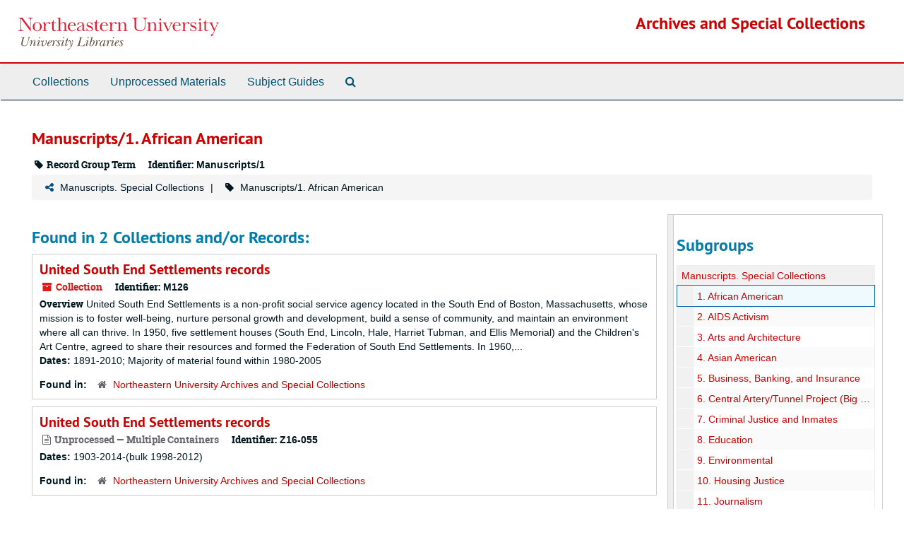

--- FILE ---
content_type: text/html;charset=utf-8
request_url: https://archivesspace.library.northeastern.edu/repositories/2/classification_terms/7?&filter_fields%5B%5D=subjects&filter_values%5B%5D=Community-based+social+services+--+Massachusetts+--+Boston
body_size: 31592
content:
<!DOCTYPE html>
<html lang="en">
<head>
	<meta charset="utf-8"/>
	<meta http-equiv="X-UA-Compatible" content="IE=edge"/>
	<meta name="viewport" content="width=device-width, initial-scale=1">
	<link href="/assets/favicon-14dfdc35775016b8db854af0b23a956530f93a7d1d5360ec0dfbba59c0be4078.ico" rel="shortcut icon" type="image/x-icon" />
	<title>Found 2 Results | Archives and Special Collections</title>
	<meta name="csrf-param" content="authenticity_token" />
<meta name="csrf-token" content="u6ChSAy8N72brFfowJE+co5Yez5Gk/6lNxRpuvIRPvHqh2cyNcLzSPKguofDmN3kHFS8jShA/bGgZs5EmQfMOw==" />

		<meta name="referrer" content="origin-when-cross-origin" />

	<script>
	 var APP_PATH = '/';
	 var SHOW_IDENTIFIERS_IN_TREE = false;
	</script>

	<link rel="stylesheet" media="all" href="/assets/application-c5ef6c3837eb5dfa7dbdd56630bce29abae71206f816c2cb3e936573b66c3028.css" />
	<script src="/assets/application-77406bf697558af1e782ad28fa7dc1be6c4f18508271369d4a2d9ef7aac90c32.js"></script>

	

			<!-- Begin plugin layout -->
			<link rel="stylesheet" media="screen" href="/assets/custom.css" />

			<!-- End plugin layout -->

<!-- HTML5 shim and Respond.js for IE8 support of HTML5 elements and media queries -->
<!-- WARNING: Respond.js doesn't work if you view the page via file:// -->
<!--[if lt IE 9]>
	<script src="https://oss.maxcdn.com/html5shiv/3.7.3/html5shiv.min.js"></script>
	<script src="https://oss.maxcdn.com/respond/1.4.2/respond.min.js"></script>
<![endif]-->
</head>

<body>


	<div class="skipnav">
  <a class="sr-only sr-only-focusable" href="#maincontent">Skip to main content</a>
</div>


	<div class="container-fluid no-pad">
		<section  id="header">
  <div class="row">
    <div class="col-sm-3 hidden-xs"><a href="https://library.northeastern.edu/"><img class="logo" src="/assets/images/nu-libraries-lockup-color.svg" alt="Northeastern University Library" /></a></div>
    <div class="col-sm-9 h1">        <a title="Return to the Archives homepage" href="https://archivesspace.library.northeastern.edu">Archives and Special Collections</a>
         </div>
  </div>
</section>

		<section id="navigation">
  <nav class="navbar navbar-default" aria-label="top-level navigation">
    <div class="container-fluid navbar-header top-bar">
      <button type="button" class="navbar-toggle collapsed" data-toggle="collapse" data-target="#collapsemenu"
              aria-expanded="false">
        <span class="sr-only">Toggle Navigation</span>
        <span class="icon-bar"></span>
        <span class="icon-bar"></span>
        <span class="icon-bar"></span>
      </button>
      <div class="collapse navbar-collapse" id="collapsemenu">
        <ul class="nav nav navbar-nav">
            <li><a href="/repositories/resources">Collections</a></li>
            <li><a href="/accessions">Unprocessed Materials</a></li>
            <li><a href="/classifications">Subject Guides</a></li>
            <li><a href="/search?reset=true" title="Search The Archives">
                <span class="fa fa-search" aria-hidden="true"></span>
                <span class="sr-only">Search The Archives</span>
              </a>
            </li>
        </ul>
      </div>
    </div>
  </nav>
</section>

	</div>

	<section id="content" class="container-fluid">
		<a name="maincontent" id="maincontent"></a>
		
		<div id="main-content" class="classifications">
  <div class="row">
    <div class="information col-sm-7">
      

<h1>
    Manuscripts/1. African American
</h1>


<div class="badge-and-identifier">
  <div class="record-type-badge classification_term">
    <i class="fa fa-tag"></i>&#160;Record Group Term 
  </div>
    <div class="identifier">
      <span class="id-label">Identifier:</span>&#160;<span class="component">Manuscripts/1</span>
    </div>
</div>

    </div>
    <div class="page_actions col-sm-5 right">
      <div title="Page Actions" class="text-right">
 <ul class="list-inline">
 </ul>
</div>

    </div>
  </div>
    <div class="row">
      <div class="information col-sm-12">
      <div class="clear">
    <nav aria-label="hierarchical navigation">
      <ul class="breadcrumb">
	<li>
	  <span class='record-type-badge classification' aria-hidden='true'>       <i class='fa fa-share-alt'></i>     </span>
	    <a href='/repositories/2/classifications/20'>
		Manuscripts. Special Collections
	    </a>
	</li>
	<li>
	  <span class='record-type-badge classification_term' aria-hidden='true'>       <i class='fa fa-tag'></i>     </span>
	    Manuscripts/1. African American
	</li>
      </ul>
    </nav>
</div>

      <div class="description"></div>
    </div>
  </div>
  <div class="row">
    <div class="col-sm-9">
        <h2>Found in 2 Collections and/or Records:</h2>
             <div class="recordrow" style="clear:both" data-uri="/repositories/2/resources/910">
    

<h3>
    <a class="record-title" href="/repositories/2/resources/910">
      United South End Settlements records
    </a>
</h3>


<div class="badge-and-identifier">
  <div class="record-type-badge resource">
    <i class="fa fa-archive"></i>&#160;Collection 
  </div>
    <div class="identifier">
      <span class="id-label">Identifier:</span>&#160;<span class="component">M126</span>
    </div>
</div>

    <div class="recordsummary" style="clear:both">

    <div class="abstract single_note">
      <span class='inline-label'>Overview</span>
        United South End Settlements is a non-profit social service agency located in the South End of Boston, Massachusetts, whose mission is to foster well-being, nurture personal growth and development, build a sense of community, and maintain an environment where all can thrive. In 1950, five settlement houses (South End, Lincoln, Hale, Harriet Tubman, and Ellis Memorial) and the Children's Art Centre, agreed to share their resources and formed the Federation of South End Settlements. In 1960,...
    </div>

    <div class="dates">
        <strong>Dates: </strong>
      1891-2010; Majority of material found within 1980-2005
    </div>

  <div class="staff-hidden hide">
  </div>

    

  <div class="result_context">
      <strong>Found in: </strong>
<span class="repo_name">
  <span class='record-type-badge repository' aria-hidden='true'>       <i class='fa fa-home'></i>     </span>
  <a href="/repositories/2">Northeastern University Archives and Special Collections</a>
</span>

  </div>




</div>


   </div>

             <div class="recordrow" style="clear:both" data-uri="/repositories/2/accessions/572">
    

<h3>
    <a class="record-title" href="/repositories/2/accessions/572">
      United South End Settlements records
    </a>
</h3>


<div class="badge-and-identifier">
  <div class="record-type-badge accession">
    <i class="fa fa-file-text-o"></i>&#160;Unprocessed  &mdash; Multiple Containers
  </div>
    <div class="identifier">
      <span class="id-label">Identifier:</span>&#160;<span class="component">Z16-055</span>
    </div>
</div>

    <div class="recordsummary" style="clear:both">


    <div class="dates">
        <strong>Dates: </strong>
      1903-2014-(bulk 1998-2012)
    </div>

  <div class="staff-hidden hide">
  </div>

    

  <div class="result_context">
      <strong>Found in: </strong>
<span class="repo_name">
  <span class='record-type-badge repository' aria-hidden='true'>       <i class='fa fa-home'></i>     </span>
  <a href="/repositories/2">Northeastern University Archives and Special Collections</a>
</span>

  </div>




</div>


   </div>

        

    </div>
      <div id="sidebar" class="sidebar sidebar-container col-sm-3 resizable-sidebar">
        <script src="/assets/largetree-b0b22b9d696a4d65209a85b481fc377eee881d5cbde959c2a6c1658438494c64.js"></script>
<script src="/assets/tree_renderer-11caee3c4a960695e6913de51382be9e2df87e3351b4d0e5913e888ced73f689.js"></script>

<h2>Subgroups</h2>
<div class="infinite-tree-view largetree-container" id='tree-container'></div>

<script>

    var root_uri = '/repositories/2/classifications/20';
    var should_link_to_record = true;

    var tree = new LargeTree(new TreeDataSource(root_uri + '/tree'),
        $('#tree-container'),
        root_uri,
        true,
        new SimpleRenderer(should_link_to_record),
        function() {
            var tree_id = TreeIds.uri_to_tree_id('/repositories/2/classification_terms/7');
            tree.setCurrentNode(tree_id, function() {
                // scroll to selected node
                tree.elt.scrollTo('#'+tree_id, 0, {offset: -50});
            });
        },
        function(current_node, tree) {
          tree.expandNode(current_node);
        });
</script>


          
<div class="filters">
    <h3>Filtered By </h3>
       <ul>
		  <li class="list-group-item"><span class="filter">Subject: Community-based social services -- Massachusetts -- Boston
			  <a href="/repositories/2/classification_terms/7?"
					title="Remove this filter " class="delete_filter">X</a>
		  </li>
 </ul>
</div>

<h3>Additional filters: </h3>
<dl id="facets">



    <dt>Type</dt>
      <dd>
        <a href="/repositories/2/classification_terms/7?&amp;filter_fields[]=subjects&amp;filter_values[]=Community-based+social+services+--+Massachusetts+--+Boston&amp;filter_fields[]=primary_type&amp;filter_values[]=accession"
           rel="nofollow"
           title="Filter By 'Unprocessed'">
          Unprocessed
        </a>
        <span class="recordnumber">1</span>
      </dd>
      <dd>
        <a href="/repositories/2/classification_terms/7?&amp;filter_fields[]=subjects&amp;filter_values[]=Community-based+social+services+--+Massachusetts+--+Boston&amp;filter_fields[]=primary_type&amp;filter_values[]=resource"
           rel="nofollow"
           title="Filter By 'Collection'">
          Collection
        </a>
        <span class="recordnumber">1</span>
      </dd>
    <span class="type-spacer">&nbsp;</span>

    <dt>Subject</dt>
      <dd>
        <a href="/repositories/2/classification_terms/7?&amp;filter_fields[]=subjects&amp;filter_values[]=Community-based+social+services+--+Massachusetts+--+Boston&amp;filter_fields[]=subjects&amp;filter_values[]=Adult+education+--+United+States"
           rel="nofollow"
           title="Filter By 'Adult education -- United States'">
          Adult education -- United States
        </a>
        <span class="recordnumber">1</span>
      </dd>
      <dd>
        <a href="/repositories/2/classification_terms/7?&amp;filter_fields[]=subjects&amp;filter_values[]=Community-based+social+services+--+Massachusetts+--+Boston&amp;filter_fields[]=subjects&amp;filter_values[]=African+American+women+artists"
           rel="nofollow"
           title="Filter By 'African American women artists'">
          African American women artists
        </a>
        <span class="recordnumber">1</span>
      </dd>
      <dd>
        <a href="/repositories/2/classification_terms/7?&amp;filter_fields[]=subjects&amp;filter_values[]=Community-based+social+services+--+Massachusetts+--+Boston&amp;filter_fields[]=subjects&amp;filter_values[]=Art+Therapy+--+Massachusetts+--+Boston"
           rel="nofollow"
           title="Filter By 'Art Therapy -- Massachusetts -- Boston'">
          Art Therapy -- Massachusetts -- Boston
        </a>
        <span class="recordnumber">1</span>
      </dd>
      <dd>
        <a href="/repositories/2/classification_terms/7?&amp;filter_fields[]=subjects&amp;filter_values[]=Community-based+social+services+--+Massachusetts+--+Boston&amp;filter_fields[]=subjects&amp;filter_values[]=Children%27s+art+--+Exhibitions"
           rel="nofollow"
           title="Filter By 'Children&#39;s art -- Exhibitions'">
          Children&#39;s art -- Exhibitions
        </a>
        <span class="recordnumber">1</span>
      </dd>
      <dd>
        <a href="/repositories/2/classification_terms/7?&amp;filter_fields[]=subjects&amp;filter_values[]=Community-based+social+services+--+Massachusetts+--+Boston&amp;filter_fields[]=subjects&amp;filter_values[]=Community+centers"
           rel="nofollow"
           title="Filter By 'Community centers'">
          Community centers
        </a>
        <span class="recordnumber">1</span>
      </dd>
        <div class="more-facets">
          <span class="more btn">&or; more</span>
          <div class="below-the-fold">
      <dd>
        <a href="/repositories/2/classification_terms/7?&amp;filter_fields[]=subjects&amp;filter_values[]=Community-based+social+services+--+Massachusetts+--+Boston&amp;filter_fields[]=subjects&amp;filter_values[]=Community+development%2C+Urban+--+Massachusetts+--+Boston"
           rel="nofollow"
           title="Filter By 'Community development, Urban -- Massachusetts -- Boston'">
          Community development, Urban -- Massachusetts -- Boston
        </a>
        <span class="recordnumber">1</span>
      </dd>
      <dd>
        <a href="/repositories/2/classification_terms/7?&amp;filter_fields[]=subjects&amp;filter_values[]=Community-based+social+services+--+Massachusetts+--+Boston&amp;filter_fields[]=subjects&amp;filter_values[]=Development+projects+--+Massachusetts+--+Boston"
           rel="nofollow"
           title="Filter By 'Development projects -- Massachusetts -- Boston'">
          Development projects -- Massachusetts -- Boston
        </a>
        <span class="recordnumber">1</span>
      </dd>
      <dd>
        <a href="/repositories/2/classification_terms/7?&amp;filter_fields[]=subjects&amp;filter_values[]=Community-based+social+services+--+Massachusetts+--+Boston&amp;filter_fields[]=subjects&amp;filter_values[]=Employment+training+--+Massachusetts+--+Boston"
           rel="nofollow"
           title="Filter By 'Employment training -- Massachusetts -- Boston'">
          Employment training -- Massachusetts -- Boston
        </a>
        <span class="recordnumber">1</span>
      </dd>
      <dd>
        <a href="/repositories/2/classification_terms/7?&amp;filter_fields[]=subjects&amp;filter_values[]=Community-based+social+services+--+Massachusetts+--+Boston&amp;filter_fields[]=subjects&amp;filter_values[]=Literacy"
           rel="nofollow"
           title="Filter By 'Literacy'">
          Literacy
        </a>
        <span class="recordnumber">1</span>
      </dd>
      <dd>
        <a href="/repositories/2/classification_terms/7?&amp;filter_fields[]=subjects&amp;filter_values[]=Community-based+social+services+--+Massachusetts+--+Boston&amp;filter_fields[]=subjects&amp;filter_values[]=Lodging-houses+--+Massachusetts"
           rel="nofollow"
           title="Filter By 'Lodging-houses -- Massachusetts'">
          Lodging-houses -- Massachusetts
        </a>
        <span class="recordnumber">1</span>
      </dd>
      <dd>
        <a href="/repositories/2/classification_terms/7?&amp;filter_fields[]=subjects&amp;filter_values[]=Community-based+social+services+--+Massachusetts+--+Boston&amp;filter_fields[]=subjects&amp;filter_values[]=Minority+artists+--+United+States"
           rel="nofollow"
           title="Filter By 'Minority artists -- United States'">
          Minority artists -- United States
        </a>
        <span class="recordnumber">1</span>
      </dd>
      <dd>
        <a href="/repositories/2/classification_terms/7?&amp;filter_fields[]=subjects&amp;filter_values[]=Community-based+social+services+--+Massachusetts+--+Boston&amp;filter_fields[]=subjects&amp;filter_values[]=Neighborhoods+--+Massachusetts+--+Boston"
           rel="nofollow"
           title="Filter By 'Neighborhoods -- Massachusetts -- Boston'">
          Neighborhoods -- Massachusetts -- Boston
        </a>
        <span class="recordnumber">1</span>
      </dd>
      <dd>
        <a href="/repositories/2/classification_terms/7?&amp;filter_fields[]=subjects&amp;filter_values[]=Community-based+social+services+--+Massachusetts+--+Boston&amp;filter_fields[]=subjects&amp;filter_values[]=Non-profit+organizations+--+Massachusetts+--+Boston"
           rel="nofollow"
           title="Filter By 'Non-profit organizations -- Massachusetts -- Boston'">
          Non-profit organizations -- Massachusetts -- Boston
        </a>
        <span class="recordnumber">1</span>
      </dd>
      <dd>
        <a href="/repositories/2/classification_terms/7?&amp;filter_fields[]=subjects&amp;filter_values[]=Community-based+social+services+--+Massachusetts+--+Boston&amp;filter_fields[]=subjects&amp;filter_values[]=Older+people+--+Education"
           rel="nofollow"
           title="Filter By 'Older people -- Education'">
          Older people -- Education
        </a>
        <span class="recordnumber">1</span>
      </dd>
      <dd>
        <a href="/repositories/2/classification_terms/7?&amp;filter_fields[]=subjects&amp;filter_values[]=Community-based+social+services+--+Massachusetts+--+Boston&amp;filter_fields[]=subjects&amp;filter_values[]=Older+people+--+Recreation"
           rel="nofollow"
           title="Filter By 'Older people -- Recreation'">
          Older people -- Recreation
        </a>
        <span class="recordnumber">1</span>
      </dd>
      <dd>
        <a href="/repositories/2/classification_terms/7?&amp;filter_fields[]=subjects&amp;filter_values[]=Community-based+social+services+--+Massachusetts+--+Boston&amp;filter_fields[]=subjects&amp;filter_values[]=Older+people+--+Services+for+--+Massachusetts"
           rel="nofollow"
           title="Filter By 'Older people -- Services for -- Massachusetts'">
          Older people -- Services for -- Massachusetts
        </a>
        <span class="recordnumber">1</span>
      </dd>
      <dd>
        <a href="/repositories/2/classification_terms/7?&amp;filter_fields[]=subjects&amp;filter_values[]=Community-based+social+services+--+Massachusetts+--+Boston&amp;filter_fields[]=subjects&amp;filter_values[]=Outdoor+recreation+--+Management"
           rel="nofollow"
           title="Filter By 'Outdoor recreation -- Management'">
          Outdoor recreation -- Management
        </a>
        <span class="recordnumber">1</span>
      </dd>
      <dd>
        <a href="/repositories/2/classification_terms/7?&amp;filter_fields[]=subjects&amp;filter_values[]=Community-based+social+services+--+Massachusetts+--+Boston&amp;filter_fields[]=subjects&amp;filter_values[]=Recreation"
           rel="nofollow"
           title="Filter By 'Recreation'">
          Recreation
        </a>
        <span class="recordnumber">1</span>
      </dd>
      <dd>
        <a href="/repositories/2/classification_terms/7?&amp;filter_fields[]=subjects&amp;filter_values[]=Community-based+social+services+--+Massachusetts+--+Boston&amp;filter_fields[]=subjects&amp;filter_values[]=Social+Services+--+Massachusetts+--+Boston"
           rel="nofollow"
           title="Filter By 'Social Services -- Massachusetts -- Boston'">
          Social Services -- Massachusetts -- Boston
        </a>
        <span class="recordnumber">1</span>
      </dd>
      <dd>
        <a href="/repositories/2/classification_terms/7?&amp;filter_fields[]=subjects&amp;filter_values[]=Community-based+social+services+--+Massachusetts+--+Boston&amp;filter_fields[]=subjects&amp;filter_values[]=Social+Settlements+--+Massachusetts"
           rel="nofollow"
           title="Filter By 'Social Settlements -- Massachusetts'">
          Social Settlements -- Massachusetts
        </a>
        <span class="recordnumber">1</span>
      </dd>
      <dd>
        <a href="/repositories/2/classification_terms/7?&amp;filter_fields[]=subjects&amp;filter_values[]=Community-based+social+services+--+Massachusetts+--+Boston&amp;filter_fields[]=subjects&amp;filter_values[]=Social+settlements+--+Massachusetts+--+Boston"
           rel="nofollow"
           title="Filter By 'Social settlements -- Massachusetts -- Boston'">
          Social settlements -- Massachusetts -- Boston
        </a>
        <span class="recordnumber">1</span>
      </dd>
      <dd>
        <a href="/repositories/2/classification_terms/7?&amp;filter_fields[]=subjects&amp;filter_values[]=Community-based+social+services+--+Massachusetts+--+Boston&amp;filter_fields[]=subjects&amp;filter_values[]=Urban+Renewal+--+Massachusetts+--+Boston"
           rel="nofollow"
           title="Filter By 'Urban Renewal -- Massachusetts -- Boston'">
          Urban Renewal -- Massachusetts -- Boston
        </a>
        <span class="recordnumber">1</span>
      </dd>
      <dd>
        <a href="/repositories/2/classification_terms/7?&amp;filter_fields[]=subjects&amp;filter_values[]=Community-based+social+services+--+Massachusetts+--+Boston&amp;filter_fields[]=subjects&amp;filter_values[]=Vocational+education+--+Programs"
           rel="nofollow"
           title="Filter By 'Vocational education -- Programs'">
          Vocational education -- Programs
        </a>
        <span class="recordnumber">1</span>
      </dd>
+        <span class="less btn">&and; less</span>
      </div>
    <span class="type-spacer">&nbsp;</span>

    <dt>Names</dt>
      <dd>
        <a href="/repositories/2/classification_terms/7?&amp;filter_fields[]=subjects&amp;filter_values[]=Community-based+social+services+--+Massachusetts+--+Boston&amp;filter_fields[]=published_agents&amp;filter_values[]=Ammarell%2C+Natalie"
           rel="nofollow"
           title="Filter By 'Ammarell, Natalie'">
          Ammarell, Natalie
        </a>
        <span class="recordnumber">1</span>
      </dd>
      <dd>
        <a href="/repositories/2/classification_terms/7?&amp;filter_fields[]=subjects&amp;filter_values[]=Community-based+social+services+--+Massachusetts+--+Boston&amp;filter_fields[]=published_agents&amp;filter_values[]=Brown%2C+Kenneth"
           rel="nofollow"
           title="Filter By 'Brown, Kenneth'">
          Brown, Kenneth
        </a>
        <span class="recordnumber">1</span>
      </dd>
      <dd>
        <a href="/repositories/2/classification_terms/7?&amp;filter_fields[]=subjects&amp;filter_values[]=Community-based+social+services+--+Massachusetts+--+Boston&amp;filter_fields[]=published_agents&amp;filter_values[]=Camp+Hale"
           rel="nofollow"
           title="Filter By 'Camp Hale'">
          Camp Hale
        </a>
        <span class="recordnumber">1</span>
      </dd>
      <dd>
        <a href="/repositories/2/classification_terms/7?&amp;filter_fields[]=subjects&amp;filter_values[]=Community-based+social+services+--+Massachusetts+--+Boston&amp;filter_fields[]=published_agents&amp;filter_values[]=Camp+Hale+%28Sandwich%2C+N.H.%29"
           rel="nofollow"
           title="Filter By 'Camp Hale (Sandwich, N.H.)'">
          Camp Hale (Sandwich, N.H.)
        </a>
        <span class="recordnumber">1</span>
      </dd>
      <dd>
        <a href="/repositories/2/classification_terms/7?&amp;filter_fields[]=subjects&amp;filter_values[]=Community-based+social+services+--+Massachusetts+--+Boston&amp;filter_fields[]=published_agents&amp;filter_values[]=Cochrane%2C+F.+Douglas"
           rel="nofollow"
           title="Filter By 'Cochrane, F. Douglas'">
          Cochrane, F. Douglas
        </a>
        <span class="recordnumber">1</span>
      </dd>
        <div class="more-facets">
          <span class="more btn">&or; more</span>
          <div class="below-the-fold">
      <dd>
        <a href="/repositories/2/classification_terms/7?&amp;filter_fields[]=subjects&amp;filter_values[]=Community-based+social+services+--+Massachusetts+--+Boston&amp;filter_fields[]=published_agents&amp;filter_values[]=Crite%2C+Allan+Rohan%2C+1910-2007"
           rel="nofollow"
           title="Filter By 'Crite, Allan Rohan, 1910-2007'">
          Crite, Allan Rohan, 1910-2007
        </a>
        <span class="recordnumber">1</span>
      </dd>
      <dd>
        <a href="/repositories/2/classification_terms/7?&amp;filter_fields[]=subjects&amp;filter_values[]=Community-based+social+services+--+Massachusetts+--+Boston&amp;filter_fields[]=published_agents&amp;filter_values[]=Garcia%2C+Frieda"
           rel="nofollow"
           title="Filter By 'Garcia, Frieda'">
          Garcia, Frieda
        </a>
        <span class="recordnumber">1</span>
      </dd>
      <dd>
        <a href="/repositories/2/classification_terms/7?&amp;filter_fields[]=subjects&amp;filter_values[]=Community-based+social+services+--+Massachusetts+--+Boston&amp;filter_fields[]=published_agents&amp;filter_values[]=Guadulesa"
           rel="nofollow"
           title="Filter By 'Guadulesa'">
          Guadulesa
        </a>
        <span class="recordnumber">1</span>
      </dd>
      <dd>
        <a href="/repositories/2/classification_terms/7?&amp;filter_fields[]=subjects&amp;filter_values[]=Community-based+social+services+--+Massachusetts+--+Boston&amp;filter_fields[]=published_agents&amp;filter_values[]=Hale+House"
           rel="nofollow"
           title="Filter By 'Hale House'">
          Hale House
        </a>
        <span class="recordnumber">1</span>
      </dd>
      <dd>
        <a href="/repositories/2/classification_terms/7?&amp;filter_fields[]=subjects&amp;filter_values[]=Community-based+social+services+--+Massachusetts+--+Boston&amp;filter_fields[]=published_agents&amp;filter_values[]=Knight%2C+Lucy"
           rel="nofollow"
           title="Filter By 'Knight, Lucy'">
          Knight, Lucy
        </a>
        <span class="recordnumber">1</span>
      </dd>
      <dd>
        <a href="/repositories/2/classification_terms/7?&amp;filter_fields[]=subjects&amp;filter_values[]=Community-based+social+services+--+Massachusetts+--+Boston&amp;filter_fields[]=published_agents&amp;filter_values[]=Lincoln+House"
           rel="nofollow"
           title="Filter By 'Lincoln House'">
          Lincoln House
        </a>
        <span class="recordnumber">1</span>
      </dd>
      <dd>
        <a href="/repositories/2/classification_terms/7?&amp;filter_fields[]=subjects&amp;filter_values[]=Community-based+social+services+--+Massachusetts+--+Boston&amp;filter_fields[]=published_agents&amp;filter_values[]=Morton%2C+Helen"
           rel="nofollow"
           title="Filter By 'Morton, Helen'">
          Morton, Helen
        </a>
        <span class="recordnumber">1</span>
      </dd>
      <dd>
        <a href="/repositories/2/classification_terms/7?&amp;filter_fields[]=subjects&amp;filter_values[]=Community-based+social+services+--+Massachusetts+--+Boston&amp;filter_fields[]=published_agents&amp;filter_values[]=Sears%2C+John"
           rel="nofollow"
           title="Filter By 'Sears, John'">
          Sears, John
        </a>
        <span class="recordnumber">1</span>
      </dd>
      <dd>
        <a href="/repositories/2/classification_terms/7?&amp;filter_fields[]=subjects&amp;filter_values[]=Community-based+social+services+--+Massachusetts+--+Boston&amp;filter_fields[]=published_agents&amp;filter_values[]=South+End+House"
           rel="nofollow"
           title="Filter By 'South End House'">
          South End House
        </a>
        <span class="recordnumber">1</span>
      </dd>
      <dd>
        <a href="/repositories/2/classification_terms/7?&amp;filter_fields[]=subjects&amp;filter_values[]=Community-based+social+services+--+Massachusetts+--+Boston&amp;filter_fields[]=published_agents&amp;filter_values[]=Tubman%2C+Harriet%2C+1820%3F-1913"
           rel="nofollow"
           title="Filter By 'Tubman, Harriet, 1820?-1913'">
          Tubman, Harriet, 1820?-1913
        </a>
        <span class="recordnumber">1</span>
      </dd>
      <dd>
        <a href="/repositories/2/classification_terms/7?&amp;filter_fields[]=subjects&amp;filter_values[]=Community-based+social+services+--+Massachusetts+--+Boston&amp;filter_fields[]=published_agents&amp;filter_values[]=United+South+End+Settlements"
           rel="nofollow"
           title="Filter By 'United South End Settlements'">
          United South End Settlements
        </a>
        <span class="recordnumber">1</span>
      </dd>
      <dd>
        <a href="/repositories/2/classification_terms/7?&amp;filter_fields[]=subjects&amp;filter_values[]=Community-based+social+services+--+Massachusetts+--+Boston&amp;filter_fields[]=published_agents&amp;filter_values[]=United+South+End+Settlements+%28Boston%2C+Mass.%29"
           rel="nofollow"
           title="Filter By 'United South End Settlements (Boston, Mass.)'">
          United South End Settlements (Boston, Mass.)
        </a>
        <span class="recordnumber">1</span>
      </dd>
      <dd>
        <a href="/repositories/2/classification_terms/7?&amp;filter_fields[]=subjects&amp;filter_values[]=Community-based+social+services+--+Massachusetts+--+Boston&amp;filter_fields[]=published_agents&amp;filter_values[]=Woods%2C+Robert"
           rel="nofollow"
           title="Filter By 'Woods, Robert'">
          Woods, Robert
        </a>
        <span class="recordnumber">1</span>
      </dd>
      <dd>
        <a href="/repositories/2/classification_terms/7?&amp;filter_fields[]=subjects&amp;filter_values[]=Community-based+social+services+--+Massachusetts+--+Boston&amp;filter_fields[]=published_agents&amp;filter_values[]=Woods%2C+Robert+Archey%2C+1865-1925"
           rel="nofollow"
           title="Filter By 'Woods, Robert Archey, 1865-1925'">
          Woods, Robert Archey, 1865-1925
        </a>
        <span class="recordnumber">1</span>
      </dd>
+        <span class="less btn">&and; less</span>
      </div>
    <span class="type-spacer">&nbsp;</span>
</dl>


      </div>
  </div>
</div>

	</section>

	<script  type="text/javascript" >
		$(".upper-record-details .note-content").each(function(index, element){$(this).readmore(450)});
	</script>

	<div class="container-fluid panel-footer">
  <div class="row">
     <div class="col-md-12">
       <p class="footer-items">
       <span style="float: left;">Contact: 617-373-2351 · <a href="mailto:archives@northeastern.edu">archives@northeastern.edu</a></span>
       <a id='aspaceFeedbackLink' href='http://library.northeastern.edu/archives-special-collections/contact-archives-special-collections' target='_blank'>Send Feedback or Report a Problem</a>
       </p>
     </div>
  </div>
</div>
        <footer class="footer region region-footer" role="contentinfo">
    <div id="block-block-22" class="block block-block first last odd">

      
  <div class="content">
    <div id="nu-footer">&#13;
<a class="logo" alt="Northeastern University" href="http://www.northeastern.edu"><span class="hidden">Northeastern University</span></a>&#13;
<div class="links">&#13;
<a href="https://my.northeastern.edu/web/guest">myNortheastern</a> · <a href="https://prod-web.neu.edu/webapp6/employeelookup/public/main.action">Find Faculty &amp; Staff</a> · <a href="http://www.northeastern.edu/neuhome/adminlinks/findaz.html">Find A-Z</a> · <a href="http://www.northeastern.edu/emergency/index.html">Emergency Information</a> · <a href="http://www.northeastern.edu/search">Search</a>&#13;
</div>&#13;
<div class="social-networking-icons">&#13;
<a class="twitter" href="http://twitter.com/northeastern"><i class="fa fa-2x fa-twitter"> </i><span class="hidden"> Twitter</span></a>&#13;
<a class="facebook" href="https://www.facebook.com/northeastern"><i class="fa fa-2x fa-facebook"> </i><span class="hidden"> Facebook</span></a>&#13;
<a class="youtube" href="http://www.youtube.com/northeastern"><i class="fa fa-2x fa-youtube"> </i><span class="hidden"> Youtube</span></a>&#13;
</div>&#13;
<p>360 Huntington Ave., Boston, Massachusetts 02115 · 617.373.2000 · TTY 617.373.3768<br />© 2018 Northeastern University&#13;
</p>&#13;
</div>  </div>

</div><!-- /.block -->
  </footer>



</body>
</html>
